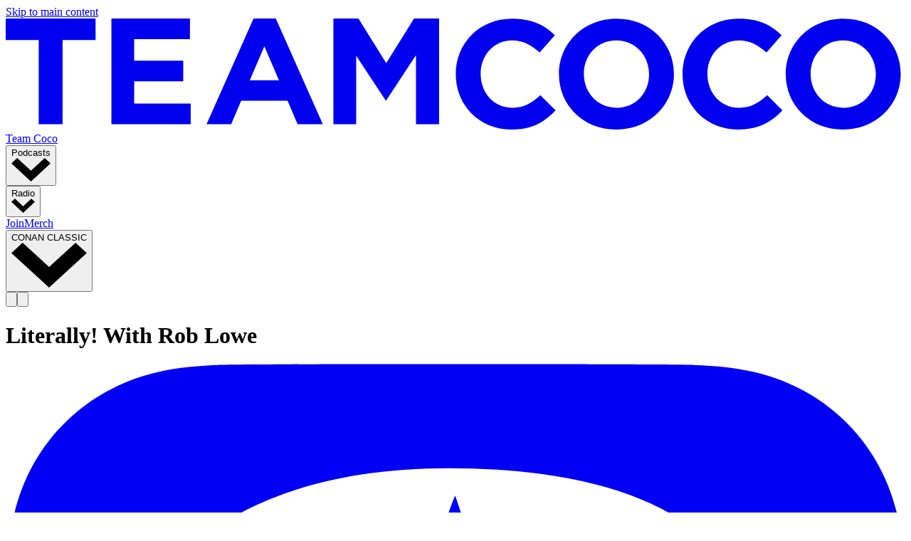

--- FILE ---
content_type: text/html; charset=utf-8
request_url: https://teamcoco.com/podcasts/literally-with-rob-lowe
body_size: 14815
content:
<!DOCTYPE html><html lang="en"><head><meta charSet="utf-8"/><meta name="viewport" content="width=device-width, initial-scale=1, maximum-scale=1, user-scalable=no"/><title>Literally! With Rob Lowe | Team Coco</title><meta name="description" content="This is literally a podcast where people I love, admire, and know well will be in a safe space to really let their hair down (assuming they have any). I will cover the thoughtful to the extremely random. So join me and my guests from the world of movies, TV, sports, music, and culture for fun, wide-ranging, free-wheeling conversations. 
"/><meta property="og:locale" content="en_US"/><meta property="og:title" content="Literally! With Rob Lowe"/><meta property="og:type" content="website"/><meta property="og:url" content="https://teamcoco.com/podcasts/literally-with-rob-lowe"/><meta property="og:image" content="https://d3uqdomqytryhw.cloudfront.net/r/image/[base64]/resize=1200x/image.jpg"/><meta property="og:image:width" content="1200"/><meta property="og:image:height" content="1200"/><meta name="twitter:card" content="summary_large_image"/><meta name="twitter:site" content="@teamcoco"/><link rel="canonical" href="https://teamcoco.com/podcasts/literally-with-rob-lowe"/><script type="application/ld+json">{"@context":"https://schema.org","@graph":[{"@type":"Organization","@id":"https://teamcoco.com/#organization","name":"Team Coco","url":"https://teamcoco.com/","sameAs":["https://www.facebook.com/teamcoco/","https://www.instagram.com/teamcoco/","https://twitter.com/teamcoco","https://youtube.com/teamcoco"],"logo":{"@type":"ImageObject","@id":"https://teamcoco.com/#logo","inLanguage":"en-US","url":"https://teamcoco.com/team-coco-logo.png","width":1000,"height":1000,"caption":"Team Coco"},"image":{"@id":"https://teamcoco.com/#logo"}},{"@type":"WebSite","@id":"https://teamcoco.com/#website","url":"https://teamcoco.com/","name":"Team Coco","description":"","publisher":{"@id":"https://teamcoco.com/#organization"},"potentialAction":[{"@type":"SearchAction","target":"https://teamcoco.com/search?term={search_term_string}","query-input":"required name=search_term_string"}],"inLanguage":"en-US"},{"@context":"https://schema.org","@type":"BreadcrumbList","itemListElement":[{"@type":"ListItem","position":1,"name":"Team Coco","item":"https://teamcoco.com/"},{"@type":"ListItem","position":2,"name":"Podcasts","item":"https://teamcoco.com/podcasts"},{"@type":"ListItem","position":3,"name":"Literally! With Rob Lowe"}]},{"@type":"CollectionPage","@id":"https://teamcoco.com/podcasts/literally-with-rob-lowe/#webpage","url":"https://teamcoco.com/podcasts/literally-with-rob-lowe","name":"Literally! With Rob Lowe | Team Coco","isPartOf":{"@id":"https://teamcoco.com/#website"},"inLanguage":"en-US"},{"@context":"http://schema.org/","@type":"Person","name":"Rob Lowe","jobTitle":"Host","url":"https://teamcoco.com/podcasts/literally-with-rob-lowe#rob-lowe","image":"https://d3uqdomqytryhw.cloudfront.net/r/image/[base64]/resize=800x/image.jpg"}]}</script><link rel="alternate" type="application/rss+xml" title="Literally! With Rob Lowe Feed" href="https://feeds.simplecast.com/_SOsoLHg"/><link rel="image_src" href="https://d3uqdomqytryhw.cloudfront.net/r/image/[base64]/resize=1200x/image.jpg"/><link rel="videothumbnail" href="https://d3uqdomqytryhw.cloudfront.net/r/image/[base64]/resize=1200x/image.jpg"/><meta name="next-head-count" content="18"/><meta name="robots" content="index, follow"/><meta name="googlebot" content="index, follow, max-snippet:-1, max-image-preview:large, max-video-preview:-1"/><meta name="bingbot" content="index, follow, max-snippet:-1, max-image-preview:large, max-video-preview:-1"/><script async="" src="https://www.googletagmanager.com/gtag/js?id=G-BERG79E6TT"></script><script id="gtag-init" async="">window.dataLayer = window.dataLayer || [];function gtag(){dataLayer.push(arguments);}window.gtag('js', new Date());window.gtag('config', 'G-BERG79E6TT', {page_path:window.location.pathname});</script><link rel="preconnect" href="https://d3uqdomqytryhw.cloudfront.net"/><link rel="preconnect" href="https://fonts.googleapis.com"/><link rel="preconnect" href="https://fonts.gstatic.com"/><link rel="apple-touch-icon" href="/apple-touch-icon-iphone-60x60.png"/><link rel="apple-touch-icon" sizes="60x60" href="/apple-touch-icon-ipad-76x76.png"/><link rel="apple-touch-icon" sizes="114x114" href="/apple-touch-icon-iphone-retina-120x120.png"/><link rel="apple-touch-icon" sizes="144x144" href="/apple-touch-icon-ipad-retina-152x152.png"/><link rel="shortcut icon" type="image/x-icon" href="https://teamcoco.com/favicon.ico"/><link rel="publisher" href="https://plus.google.com/105163107119743094340"/><link rel="me" href="https://twitter.com/teamcoco"/><meta name="theme-color" content="#000000"/><meta property="fb:pages" content="108905269168364"/><link rel="preconnect" href="https://fonts.gstatic.com" crossorigin /><link rel="preload" href="/_next/static/css/8eec9f575e41bfb8.css" as="style"/><link rel="stylesheet" href="/_next/static/css/8eec9f575e41bfb8.css" data-n-g=""/><noscript data-n-css=""></noscript><script defer="" nomodule="" src="/_next/static/chunks/polyfills-c67a75d1b6f99dc8.js"></script><script src="/_next/static/chunks/webpack-03584ed86e398b15.js" defer=""></script><script src="/_next/static/chunks/framework-0c7baedefba6b077.js" defer=""></script><script src="/_next/static/chunks/main-b26952bead7e5278.js" defer=""></script><script src="/_next/static/chunks/pages/_app-34ec71829393edc9.js" defer=""></script><script src="/_next/static/chunks/725-eb71482e9cdeda60.js" defer=""></script><script src="/_next/static/chunks/771-ca6616ec905107ec.js" defer=""></script><script src="/_next/static/chunks/742-9c7f81c653561230.js" defer=""></script><script src="/_next/static/chunks/129-e98245a03cc77fd0.js" defer=""></script><script src="/_next/static/chunks/476-5cc69bfc03f5c61e.js" defer=""></script><script src="/_next/static/chunks/604-886b7e5b3f135539.js" defer=""></script><script src="/_next/static/chunks/750-6ff8234fe64f8051.js" defer=""></script><script src="/_next/static/chunks/pages/%5B...slug%5D-5d9f0eb864ba3d61.js" defer=""></script><script src="/_next/static/4ETcD-d7mfm-Z5wGEk1Hu/_buildManifest.js" defer=""></script><script src="/_next/static/4ETcD-d7mfm-Z5wGEk1Hu/_ssgManifest.js" defer=""></script><style data-href="https://fonts.googleapis.com/css2?family=Barlow:wght@400;600;700&family=Montserrat:wght@400;600;700&display=swap">@font-face{font-family:'Barlow';font-style:normal;font-weight:400;font-display:swap;src:url(https://fonts.gstatic.com/s/barlow/v12/7cHpv4kjgoGqM7EPCA.woff) format('woff')}@font-face{font-family:'Barlow';font-style:normal;font-weight:600;font-display:swap;src:url(https://fonts.gstatic.com/s/barlow/v12/7cHqv4kjgoGqM7E30-8c4w.woff) format('woff')}@font-face{font-family:'Barlow';font-style:normal;font-weight:700;font-display:swap;src:url(https://fonts.gstatic.com/s/barlow/v12/7cHqv4kjgoGqM7E3t-4c4w.woff) format('woff')}@font-face{font-family:'Montserrat';font-style:normal;font-weight:400;font-display:swap;src:url(https://fonts.gstatic.com/s/montserrat/v29/JTUHjIg1_i6t8kCHKm4532VJOt5-QNFgpCtr6Ew9.woff) format('woff')}@font-face{font-family:'Montserrat';font-style:normal;font-weight:600;font-display:swap;src:url(https://fonts.gstatic.com/s/montserrat/v29/JTUHjIg1_i6t8kCHKm4532VJOt5-QNFgpCu170w9.woff) format('woff')}@font-face{font-family:'Montserrat';font-style:normal;font-weight:700;font-display:swap;src:url(https://fonts.gstatic.com/s/montserrat/v29/JTUHjIg1_i6t8kCHKm4532VJOt5-QNFgpCuM70w9.woff) format('woff')}@font-face{font-family:'Barlow';font-style:normal;font-weight:400;font-display:swap;src:url(https://fonts.gstatic.com/s/barlow/v12/7cHpv4kjgoGqM7E_A8s5ynghnQci.woff2) format('woff2');unicode-range:U+0102-0103,U+0110-0111,U+0128-0129,U+0168-0169,U+01A0-01A1,U+01AF-01B0,U+0300-0301,U+0303-0304,U+0308-0309,U+0323,U+0329,U+1EA0-1EF9,U+20AB}@font-face{font-family:'Barlow';font-style:normal;font-weight:400;font-display:swap;src:url(https://fonts.gstatic.com/s/barlow/v12/7cHpv4kjgoGqM7E_Ass5ynghnQci.woff2) format('woff2');unicode-range:U+0100-02BA,U+02BD-02C5,U+02C7-02CC,U+02CE-02D7,U+02DD-02FF,U+0304,U+0308,U+0329,U+1D00-1DBF,U+1E00-1E9F,U+1EF2-1EFF,U+2020,U+20A0-20AB,U+20AD-20C0,U+2113,U+2C60-2C7F,U+A720-A7FF}@font-face{font-family:'Barlow';font-style:normal;font-weight:400;font-display:swap;src:url(https://fonts.gstatic.com/s/barlow/v12/7cHpv4kjgoGqM7E_DMs5ynghnQ.woff2) format('woff2');unicode-range:U+0000-00FF,U+0131,U+0152-0153,U+02BB-02BC,U+02C6,U+02DA,U+02DC,U+0304,U+0308,U+0329,U+2000-206F,U+20AC,U+2122,U+2191,U+2193,U+2212,U+2215,U+FEFF,U+FFFD}@font-face{font-family:'Barlow';font-style:normal;font-weight:600;font-display:swap;src:url(https://fonts.gstatic.com/s/barlow/v12/7cHqv4kjgoGqM7E30-8s6Fostz0rdom9.woff2) format('woff2');unicode-range:U+0102-0103,U+0110-0111,U+0128-0129,U+0168-0169,U+01A0-01A1,U+01AF-01B0,U+0300-0301,U+0303-0304,U+0308-0309,U+0323,U+0329,U+1EA0-1EF9,U+20AB}@font-face{font-family:'Barlow';font-style:normal;font-weight:600;font-display:swap;src:url(https://fonts.gstatic.com/s/barlow/v12/7cHqv4kjgoGqM7E30-8s6Vostz0rdom9.woff2) format('woff2');unicode-range:U+0100-02BA,U+02BD-02C5,U+02C7-02CC,U+02CE-02D7,U+02DD-02FF,U+0304,U+0308,U+0329,U+1D00-1DBF,U+1E00-1E9F,U+1EF2-1EFF,U+2020,U+20A0-20AB,U+20AD-20C0,U+2113,U+2C60-2C7F,U+A720-A7FF}@font-face{font-family:'Barlow';font-style:normal;font-weight:600;font-display:swap;src:url(https://fonts.gstatic.com/s/barlow/v12/7cHqv4kjgoGqM7E30-8s51ostz0rdg.woff2) format('woff2');unicode-range:U+0000-00FF,U+0131,U+0152-0153,U+02BB-02BC,U+02C6,U+02DA,U+02DC,U+0304,U+0308,U+0329,U+2000-206F,U+20AC,U+2122,U+2191,U+2193,U+2212,U+2215,U+FEFF,U+FFFD}@font-face{font-family:'Barlow';font-style:normal;font-weight:700;font-display:swap;src:url(https://fonts.gstatic.com/s/barlow/v12/7cHqv4kjgoGqM7E3t-4s6Fostz0rdom9.woff2) format('woff2');unicode-range:U+0102-0103,U+0110-0111,U+0128-0129,U+0168-0169,U+01A0-01A1,U+01AF-01B0,U+0300-0301,U+0303-0304,U+0308-0309,U+0323,U+0329,U+1EA0-1EF9,U+20AB}@font-face{font-family:'Barlow';font-style:normal;font-weight:700;font-display:swap;src:url(https://fonts.gstatic.com/s/barlow/v12/7cHqv4kjgoGqM7E3t-4s6Vostz0rdom9.woff2) format('woff2');unicode-range:U+0100-02BA,U+02BD-02C5,U+02C7-02CC,U+02CE-02D7,U+02DD-02FF,U+0304,U+0308,U+0329,U+1D00-1DBF,U+1E00-1E9F,U+1EF2-1EFF,U+2020,U+20A0-20AB,U+20AD-20C0,U+2113,U+2C60-2C7F,U+A720-A7FF}@font-face{font-family:'Barlow';font-style:normal;font-weight:700;font-display:swap;src:url(https://fonts.gstatic.com/s/barlow/v12/7cHqv4kjgoGqM7E3t-4s51ostz0rdg.woff2) format('woff2');unicode-range:U+0000-00FF,U+0131,U+0152-0153,U+02BB-02BC,U+02C6,U+02DA,U+02DC,U+0304,U+0308,U+0329,U+2000-206F,U+20AC,U+2122,U+2191,U+2193,U+2212,U+2215,U+FEFF,U+FFFD}@font-face{font-family:'Montserrat';font-style:normal;font-weight:400;font-display:swap;src:url(https://fonts.gstatic.com/s/montserrat/v29/JTUSjIg1_i6t8kCHKm459WRhyyTh89ZNpQ.woff2) format('woff2');unicode-range:U+0460-052F,U+1C80-1C8A,U+20B4,U+2DE0-2DFF,U+A640-A69F,U+FE2E-FE2F}@font-face{font-family:'Montserrat';font-style:normal;font-weight:400;font-display:swap;src:url(https://fonts.gstatic.com/s/montserrat/v29/JTUSjIg1_i6t8kCHKm459W1hyyTh89ZNpQ.woff2) format('woff2');unicode-range:U+0301,U+0400-045F,U+0490-0491,U+04B0-04B1,U+2116}@font-face{font-family:'Montserrat';font-style:normal;font-weight:400;font-display:swap;src:url(https://fonts.gstatic.com/s/montserrat/v29/JTUSjIg1_i6t8kCHKm459WZhyyTh89ZNpQ.woff2) format('woff2');unicode-range:U+0102-0103,U+0110-0111,U+0128-0129,U+0168-0169,U+01A0-01A1,U+01AF-01B0,U+0300-0301,U+0303-0304,U+0308-0309,U+0323,U+0329,U+1EA0-1EF9,U+20AB}@font-face{font-family:'Montserrat';font-style:normal;font-weight:400;font-display:swap;src:url(https://fonts.gstatic.com/s/montserrat/v29/JTUSjIg1_i6t8kCHKm459WdhyyTh89ZNpQ.woff2) format('woff2');unicode-range:U+0100-02BA,U+02BD-02C5,U+02C7-02CC,U+02CE-02D7,U+02DD-02FF,U+0304,U+0308,U+0329,U+1D00-1DBF,U+1E00-1E9F,U+1EF2-1EFF,U+2020,U+20A0-20AB,U+20AD-20C0,U+2113,U+2C60-2C7F,U+A720-A7FF}@font-face{font-family:'Montserrat';font-style:normal;font-weight:400;font-display:swap;src:url(https://fonts.gstatic.com/s/montserrat/v29/JTUSjIg1_i6t8kCHKm459WlhyyTh89Y.woff2) format('woff2');unicode-range:U+0000-00FF,U+0131,U+0152-0153,U+02BB-02BC,U+02C6,U+02DA,U+02DC,U+0304,U+0308,U+0329,U+2000-206F,U+20AC,U+2122,U+2191,U+2193,U+2212,U+2215,U+FEFF,U+FFFD}@font-face{font-family:'Montserrat';font-style:normal;font-weight:600;font-display:swap;src:url(https://fonts.gstatic.com/s/montserrat/v29/JTUSjIg1_i6t8kCHKm459WRhyyTh89ZNpQ.woff2) format('woff2');unicode-range:U+0460-052F,U+1C80-1C8A,U+20B4,U+2DE0-2DFF,U+A640-A69F,U+FE2E-FE2F}@font-face{font-family:'Montserrat';font-style:normal;font-weight:600;font-display:swap;src:url(https://fonts.gstatic.com/s/montserrat/v29/JTUSjIg1_i6t8kCHKm459W1hyyTh89ZNpQ.woff2) format('woff2');unicode-range:U+0301,U+0400-045F,U+0490-0491,U+04B0-04B1,U+2116}@font-face{font-family:'Montserrat';font-style:normal;font-weight:600;font-display:swap;src:url(https://fonts.gstatic.com/s/montserrat/v29/JTUSjIg1_i6t8kCHKm459WZhyyTh89ZNpQ.woff2) format('woff2');unicode-range:U+0102-0103,U+0110-0111,U+0128-0129,U+0168-0169,U+01A0-01A1,U+01AF-01B0,U+0300-0301,U+0303-0304,U+0308-0309,U+0323,U+0329,U+1EA0-1EF9,U+20AB}@font-face{font-family:'Montserrat';font-style:normal;font-weight:600;font-display:swap;src:url(https://fonts.gstatic.com/s/montserrat/v29/JTUSjIg1_i6t8kCHKm459WdhyyTh89ZNpQ.woff2) format('woff2');unicode-range:U+0100-02BA,U+02BD-02C5,U+02C7-02CC,U+02CE-02D7,U+02DD-02FF,U+0304,U+0308,U+0329,U+1D00-1DBF,U+1E00-1E9F,U+1EF2-1EFF,U+2020,U+20A0-20AB,U+20AD-20C0,U+2113,U+2C60-2C7F,U+A720-A7FF}@font-face{font-family:'Montserrat';font-style:normal;font-weight:600;font-display:swap;src:url(https://fonts.gstatic.com/s/montserrat/v29/JTUSjIg1_i6t8kCHKm459WlhyyTh89Y.woff2) format('woff2');unicode-range:U+0000-00FF,U+0131,U+0152-0153,U+02BB-02BC,U+02C6,U+02DA,U+02DC,U+0304,U+0308,U+0329,U+2000-206F,U+20AC,U+2122,U+2191,U+2193,U+2212,U+2215,U+FEFF,U+FFFD}@font-face{font-family:'Montserrat';font-style:normal;font-weight:700;font-display:swap;src:url(https://fonts.gstatic.com/s/montserrat/v29/JTUSjIg1_i6t8kCHKm459WRhyyTh89ZNpQ.woff2) format('woff2');unicode-range:U+0460-052F,U+1C80-1C8A,U+20B4,U+2DE0-2DFF,U+A640-A69F,U+FE2E-FE2F}@font-face{font-family:'Montserrat';font-style:normal;font-weight:700;font-display:swap;src:url(https://fonts.gstatic.com/s/montserrat/v29/JTUSjIg1_i6t8kCHKm459W1hyyTh89ZNpQ.woff2) format('woff2');unicode-range:U+0301,U+0400-045F,U+0490-0491,U+04B0-04B1,U+2116}@font-face{font-family:'Montserrat';font-style:normal;font-weight:700;font-display:swap;src:url(https://fonts.gstatic.com/s/montserrat/v29/JTUSjIg1_i6t8kCHKm459WZhyyTh89ZNpQ.woff2) format('woff2');unicode-range:U+0102-0103,U+0110-0111,U+0128-0129,U+0168-0169,U+01A0-01A1,U+01AF-01B0,U+0300-0301,U+0303-0304,U+0308-0309,U+0323,U+0329,U+1EA0-1EF9,U+20AB}@font-face{font-family:'Montserrat';font-style:normal;font-weight:700;font-display:swap;src:url(https://fonts.gstatic.com/s/montserrat/v29/JTUSjIg1_i6t8kCHKm459WdhyyTh89ZNpQ.woff2) format('woff2');unicode-range:U+0100-02BA,U+02BD-02C5,U+02C7-02CC,U+02CE-02D7,U+02DD-02FF,U+0304,U+0308,U+0329,U+1D00-1DBF,U+1E00-1E9F,U+1EF2-1EFF,U+2020,U+20A0-20AB,U+20AD-20C0,U+2113,U+2C60-2C7F,U+A720-A7FF}@font-face{font-family:'Montserrat';font-style:normal;font-weight:700;font-display:swap;src:url(https://fonts.gstatic.com/s/montserrat/v29/JTUSjIg1_i6t8kCHKm459WlhyyTh89Y.woff2) format('woff2');unicode-range:U+0000-00FF,U+0131,U+0152-0153,U+02BB-02BC,U+02C6,U+02DA,U+02DC,U+0304,U+0308,U+0329,U+2000-206F,U+20AC,U+2122,U+2191,U+2193,U+2212,U+2215,U+FEFF,U+FFFD}</style></head><body itemType="http://schema.org/WebPage"><a class="sr-only" href="#main">Skip to main content</a><div id="__next"><div class="flex flex-col w-screen min-h-screen"><header class="w-screen h-14 fixed flex items-center top-0 left-0 z-50 group" role="banner"><span class="block absolute top-0 left-0 w-full h-full bg-black"></span><div class="w-full z-50 flex justify-between items-center relative lg:container xl:mx-auto px-4" data-container="yes"><div class="md:hidden w-8"></div><a class="block h-4 text-white hover:text-primary transition-transform transform hover:scale-105" href="/"><svg xmlns="http://www.w3.org/2000/svg" xmlns:xlink="http://www.w3.org/1999/xlink" preserveAspectRatio="xMidYMid meet" stroke="currentColor" fill="currentColor" stroke-width="0" viewBox="0 0 154 19" class="h-full"><defs><path id="a" d="M17.23 19H.144V.023H17.23z"></path><path id="c" d="M19.687 19H.008V.023h19.679V19z"></path><path id="e" d="M17.368 19H.282V.023h17.086V19z"></path><path id="g" d="M19.824.023V19H.146V.023h19.678z"></path></defs><g fill="none" fill-rule="evenodd"><path fill="currentColor" d="M0 0v3.671h5.649v14.424h4.084V3.671h5.648V0zM18.095 0v18.095h13.572v-3.541H21.99v-3.8h8.402V7.212h-8.402v-3.67h9.548V0zM42.429 0L34.38 18.095h4.212l1.717-4.03h7.94l1.717 4.03h4.319L46.238 0h-3.81zm1.85 4.748l2.495 5.827h-4.989l2.495-5.827zM69.9 0l-4.757 7.652L60.386 0h-4.29v18.095h3.902V6.36l5.041 7.652h.104l5.092-7.73v11.814h3.955V0z"></path><g transform="translate(76.905)"><path d="M.144 9.564v-.052c0-5.216 3.968-9.49 9.654-9.49 3.491 0 5.58 1.154 7.3 2.832l-2.592 2.962c-1.428-1.285-2.883-2.07-4.734-2.07-3.121 0-5.37 2.568-5.37 5.713v.053c0 3.145 2.196 5.766 5.37 5.766 2.116 0 3.412-.839 4.866-2.15l2.592 2.596C15.326 17.742 13.21 19 9.64 19 4.19 19 .143 14.832.143 9.564" fill="currentColor"></path></g><g transform="translate(94.708)"><path d="M15.428 9.564v-.052c0-3.146-2.327-5.767-5.607-5.767-3.28 0-5.555 2.569-5.555 5.714v.053c0 3.145 2.328 5.766 5.608 5.766s5.554-2.569 5.554-5.714m-15.42 0v-.052c0-5.216 4.153-9.49 9.866-9.49s9.813 4.22 9.813 9.437v.053c0 5.216-4.153 9.488-9.866 9.488S.008 14.78.008 9.564" fill="currentColor"></path></g><g transform="translate(115.592)"><path d="M.282 9.564v-.052c0-5.216 3.967-9.49 9.654-9.49 3.491 0 5.58 1.154 7.3 2.832l-2.592 2.962c-1.428-1.285-2.883-2.07-4.734-2.07-3.121 0-5.37 2.568-5.37 5.713v.053c0 3.145 2.196 5.766 5.37 5.766 2.115 0 3.412-.839 4.866-2.15l2.592 2.596C15.464 17.742 13.348 19 9.778 19 4.327 19 .281 14.832.281 9.564" fill="currentColor"></path></g><g transform="translate(133.395)"><path d="M15.566 9.564v-.052c0-3.146-2.328-5.767-5.608-5.767-3.279 0-5.554 2.569-5.554 5.714v.053c0 3.145 2.328 5.766 5.608 5.766s5.554-2.569 5.554-5.714m-15.42 0v-.052c0-5.216 4.153-9.49 9.866-9.49s9.812 4.22 9.812 9.437v.053c0 5.216-4.152 9.488-9.866 9.488C4.246 19 .146 14.78.146 9.564" fill="currentColor"></path></g></g></svg><span class="sr-only">Team Coco</span></a><nav class="hidden items-center ml-5 flex-grow md:flex" role="Global"><div class="relative" data-headlessui-state=""><button class="block text-white text-sm uppercase font-semibold tracking-wide px-3 py-2 focus:outline-none hover:text-primary" type="button" aria-expanded="false" data-headlessui-state=""><span class="flex justify-center items-center leading-none hover:text-primary"><span class="block">Podcasts</span><span class="block ml-2 w-3"><svg xmlns="http://www.w3.org/2000/svg" xmlns:xlink="http://www.w3.org/1999/xlink" preserveAspectRatio="xMidYMid meet" stroke="currentColor" fill="currentColor" stroke-width="0" viewBox="0 0 15 9"><path d="M7.5 9L0 2.07 2.23 0 7.5 4.87 12.77 0 15 2.07l-2.34 2.16z"></path></svg></span></span></button></div><div hidden="" style="position:fixed;top:1px;left:1px;width:1px;height:0;padding:0;margin:-1px;overflow:hidden;clip:rect(0, 0, 0, 0);white-space:nowrap;border-width:0;display:none"></div><div class="relative" data-headlessui-state=""><button class="block text-white text-sm uppercase font-semibold tracking-wide px-3 py-2 focus:outline-none hover:text-primary" type="button" aria-expanded="false" data-headlessui-state=""><span class="flex justify-center items-center leading-none hover:text-primary"><span class="block">Radio</span><span class="block ml-2 w-3"><svg xmlns="http://www.w3.org/2000/svg" xmlns:xlink="http://www.w3.org/1999/xlink" preserveAspectRatio="xMidYMid meet" stroke="currentColor" fill="currentColor" stroke-width="0" viewBox="0 0 15 9"><path d="M7.5 9L0 2.07 2.23 0 7.5 4.87 12.77 0 15 2.07l-2.34 2.16z"></path></svg></span></span></button></div><div hidden="" style="position:fixed;top:1px;left:1px;width:1px;height:0;padding:0;margin:-1px;overflow:hidden;clip:rect(0, 0, 0, 0);white-space:nowrap;border-width:0;display:none"></div><a class="block text-white text-sm uppercase font-semibold tracking-wide px-3 py-2 focus:outline-none hover:text-primary" target="" href="/join">Join</a><a class="block text-white text-sm uppercase font-semibold tracking-wide px-3 py-2 focus:outline-none hover:text-primary" target="_blank" href="https://www.podswag.com/teamcoco/">Merch</a><div class="relative" data-headlessui-state=""><button class="block text-white text-sm uppercase font-semibold tracking-wide px-3 py-2 focus:outline-none hover:text-primary" type="button" aria-expanded="false" data-headlessui-state=""><span class="flex justify-center items-center leading-none hover:text-primary"><span class="block">CONAN CLASSIC</span><span class="block ml-2 w-3"><svg xmlns="http://www.w3.org/2000/svg" xmlns:xlink="http://www.w3.org/1999/xlink" preserveAspectRatio="xMidYMid meet" stroke="currentColor" fill="currentColor" stroke-width="0" viewBox="0 0 15 9"><path d="M7.5 9L0 2.07 2.23 0 7.5 4.87 12.77 0 15 2.07l-2.34 2.16z"></path></svg></span></span></button></div><div hidden="" style="position:fixed;top:1px;left:1px;width:1px;height:0;padding:0;margin:-1px;overflow:hidden;clip:rect(0, 0, 0, 0);white-space:nowrap;border-width:0;display:none"></div></nav><div class="text-white mr-4 flex"><button class="hidden md:block w-4 hover:text-primary active:text-white" aria-label="Toggle Search"><svg xmlns="http://www.w3.org/2000/svg" xmlns:xlink="http://www.w3.org/1999/xlink" preserveAspectRatio="xMidYMid meet" stroke="currentColor" fill="currentColor" stroke-width="0" viewBox="0 0 18 18"><path d="M14.26 12.68a7.79 7.79 0 001.59-4.76A7.87 7.87 0 008 0h-.07A7.88 7.88 0 000 7.83v.1a7.88 7.88 0 007.83 7.92h.1a7.78 7.78 0 004.75-1.58L16.42 18 18 16.42zm-.68-4.75A5.61 5.61 0 018 13.59h-.08A5.61 5.61 0 012.26 8v-.07a5.61 5.61 0 015.55-5.66.2.2 0 01.11 0 5.59 5.59 0 015.66 5.54z"></path></svg></button><button class="md:hidden w-4 hover:text-primary active:text-white" aria-label="Toggle Menu"><svg xmlns="http://www.w3.org/2000/svg" xmlns:xlink="http://www.w3.org/1999/xlink" preserveAspectRatio="xMidYMid meet" stroke="currentColor" fill="currentColor" stroke-width="0" viewBox="0 0 20 16"><path d="M0 13.71h20V16H0zm0-4.57h20V6.86H0zM0 0v2.29h20V0z"></path></svg></button></div></div></header><main class="flex-grow bg-white" id="main"><div class="h-14"></div><div data-block="meta-tags"></div><div data-block="spacer"><div class="flex items-center justify-center h-4 md:h-12"></div></div><div data-block="show-podcast-header"><div class="lg:container xl:mx-auto px-4" data-container="yes"><div class="flex flex-col md:grid md:gap-8" style="grid-template-columns:200px auto"><div class=""><div class="relative flex-grow"><a href="/podcasts/literally-with-rob-lowe"><div class="thumb"></div></a></div></div><div class="text-center md:text-left mt-3 md:mt-0"><div class="lg:flex lg:justify-between lg:items-start"><div><h1 class="text-4xl md:text-5xl font-bold font-header">Literally! With Rob Lowe</h1><div class="flex items-center justify-center md:justify-start mt-6 space-x-2 lg:space-x-4 "><a href="https://sxm.app.link/LiterallyWithRobLowe" target="_blank" rel="noopener noreferrer" class="flex items-center font-bold uppercase hover:text-primary"><svg xmlns="http://www.w3.org/2000/svg" xmlns:xlink="http://www.w3.org/1999/xlink" preserveAspectRatio="xMidYMid meet" stroke="currentColor" fill="currentColor" stroke-width="0" class="mr-1 w-8 h-8 lg:w-4 lg:h-4 fill-current" viewBox="0 0 824 824"><g id="Page-1" stroke="none" stroke-width="1" fill="none" fill-rule="evenodd"><g id="SiriusXM_ICON_APP_IOS_RGB_AW" transform="translate(-100.902800, -928.733272)" fill="#0000F5" fill-rule="nonzero"><g id="Group" transform="translate(982.265403, 970.866636) scale(-1, 1) rotate(-180.000000) translate(-982.265403, -970.866636) translate(0.000000, -0.000000)"><path d="M295.6028,1011.9 C274.0028,1011 261.2028,1009.7 245.3028,1006.5 C176.1028,992.6 123.7028,941.8 108.5028,873.8 C101.2028,841.4 100.9028,828.6 101.0028,597 C101.2028,407 101.6028,374.4 103.9028,354.3 C110.8028,294.8 137.9028,249.3 184.3028,219.1 C206.3028,204.8 232.9028,195.8 266.4028,191.3 C278.4028,189.7 297.0028,189.5 502.9028,189.2 C735.6028,188.9 745.3028,189 770.8028,193.1 C811.4028,199.5 843.4028,215.2 870.3028,241.7 C904.1028,275.1 919.8028,313.4 923.9028,372 C925.2028,391.7 925.2028,809.3 923.9028,829.5 C922.5028,849 920.6028,862.6 916.8028,877.8 C900.6028,943.8 848.8028,993 781.4028,1006.5 C765.2028,1009.7 753.8028,1010.9 730.8028,1011.9 C706.8028,1013 320.2028,1013 295.6028,1011.9 Z M550.9028,916 C690.5028,907.2 772.3028,856.6 795.4028,764.6 C798.8028,751.1 802.5028,726.1 801.5028,723.5 C801.0028,722.2 786.8028,722 685.3028,722.2 L569.7028,722.5 L541.4028,806.5 C525.9028,852.7 513.0028,891.2 512.7028,892 C512.5028,892.8 508.7028,882.9 504.4028,870 C500.1028,857.1 487.2028,818.5 475.6028,784.3 L454.7028,722 L362.6028,721.8 L270.5028,721.5 L321.7028,685.8 L372.9028,650.1 L377.4028,652 C395.5028,659.7 428.4028,666.9 464.4028,670.9 C544.7028,679.9 623.9028,673.1 696.0028,650.9 C748.7028,634.8 789.8028,602.9 810.0028,562.7 C831.5028,520.1 830.6028,459.8 807.8028,412 C793.3028,381.6 767.2028,353.6 734.9028,333.7 C716.4028,322.4 686.8028,309.8 661.9028,302.7 C614.6028,289.2 568.3028,283.6 504.4028,283.6 C467.0028,283.6 448.2028,284.8 421.9028,288.6 C309.9028,304.7 238.4028,354.2 212.4028,433.4 C206.4028,451.8 201.9028,475.5 201.9028,489.1 L201.9028,495 L304.8028,495 L407.7028,495 L385.3028,427.8 C373.0028,390.9 363.0028,360.5 363.2028,360.4 C363.3028,360.2 396.9028,383.7 437.9028,412.5 C478.8028,441.3 512.6028,464.7 512.9028,464.5 C513.3028,464.3 546.8028,440.7 587.5028,412.1 C628.1028,383.5 661.4028,360.2 661.6028,360.4 C662.3028,361.1 623.7028,474.7 621.5028,478.5 C618.3028,484 612.6028,488.7 602.9028,493.8 C581.8028,505.2 562.4028,510.2 487.9028,524 C412.8028,537.9 378.4028,546.6 342.4028,560.7 C304.3028,575.7 274.2028,595.7 254.8028,618.8 C228.5028,650.3 216.8028,690.5 220.8028,735.5 C224.6028,777.9 238.8028,810.1 266.2028,838.6 C290.9028,864.3 322.3028,883 363.8028,896.7 C416.5028,914.1 479.0028,920.5 550.9028,916 Z" id="Shape"></path></g></g></g></svg><span class="sr-only lg:not-sr-only">SiriusXM</span></a><a href="https://podcasts.apple.com/us/podcast/literally-with-rob-lowe-podcast/id1510058141" target="_blank" rel="noopener noreferrer" class="flex items-center font-bold uppercase hover:text-primary"><svg xmlns="http://www.w3.org/2000/svg" xmlns:xlink="http://www.w3.org/1999/xlink" preserveAspectRatio="xMidYMid meet" stroke="currentColor" fill="currentColor" stroke-width="0" class="mr-1 w-8 h-8 lg:w-4 lg:h-4 fill-current" viewBox="0 0 511.86 511.86"><defs><linearGradient id="linear-gradient" x1="567.48" y1="-4.48" x2="563.14" y2="513.88" gradientTransform="matrix(1 0 0 -1 -309.35 513.86)" gradientUnits="userSpaceOnUse"><stop offset="0" stop-color="#822cbe"></stop><stop offset="1" stop-color="#d772fb"></stop></linearGradient></defs><rect width="511.86" height="511.86" rx="113.87" fill="url(#linear-gradient)"></rect><path fill="#fff" class="cls-2" d="M240.44 448.26c-15.27-5.46-18.54-12.88-24.81-56.38-7.28-50.55-8.87-81.84-4.65-91.75 5.59-13.14 20.78-20.6 42-20.68 21.07-.09 36.39 7.44 42 20.68 4.24 9.89 2.65 41.2-4.64 91.75-4.95 35.32-7.67 44.25-14.5 50.25-9.38 8.31-22.69 10.61-35.32 6.14Zm-65.22-51.87c-52.73-25.94-86.51-69.82-98.79-128.2-3.07-15.07-3.59-51-.69-64.84 7.68-37.11 22.36-66.13 46.75-91.79 35.15-37.06 80.37-56.65 130.7-56.65 49.82 0 94.86 19.23 129.16 55.18 26.1 27.13 40.77 55.84 48.28 93.67 2.56 12.59 2.56 46.92.17 61.08a181.4 181.4 0 0 1-69.1 113c-13 9.79-44.7 26.89-49.82 26.89-1.88 0-2.05-1.94-1.19-9.81 1.53-12.63 3.07-15.25 10.23-18.26 11.44-4.77 30.89-18.63 42.83-30.61a163 163 0 0 0 42.82-75.41c4.44-17.57 3.93-56.64-1-74.73C390 138.36 343.1 93.66 285.61 81.72c-16.73-3.42-47.1-3.42-64 0-58.18 11.94-106.29 58.86-121 117.89-3.92 16-3.92 55.11 0 71.15 9.73 39.07 35 74.9 68.08 96.23a147.45 147.45 0 0 0 17.58 10.07c7.16 3.07 8.7 5.63 10.06 18.25.85 7.68.68 9.9-1.19 9.9-1.2 0-9.9-3.75-19.11-8.19Zm.68-69.39c-17.75-14.16-33.44-39.28-39.93-63.91-3.92-14.88-3.92-43.17.17-58 10.75-40.06 40.27-71.12 81.22-85.71 14-4.94 45-6 62.27-2.25C339 130.33 381.15 189.79 373 248.77c-3.24 23.77-11.43 43.29-25.93 61.42-7.17 9.16-24.57 24.54-27.64 24.54-.51 0-1-5.8-1-12.87V309l8.88-10.58c33.44-40.06 31.05-96-5.46-132.74-14.16-14.29-30.54-22.69-51.7-26.56-13.65-2.53-16.55-2.53-30.88-.17-21.76 3.55-38.61 12-53.58 26.78-36.75 36.27-39.14 92.56-5.69 132.65l8.8 10.62v13c0 7.17-.57 13-1.27 13s-5.63-3.41-10.92-7.68Zm59.2-69.66c-15.18-7.07-23.37-20.39-23.54-37.76 0-15.61 8.7-29.23 23.71-37.2 9.56-5 26.45-5 36 0a46.34 46.34 0 0 1 22.18 26.85c9.9 33.65-25.76 63.13-58 48.07Z" transform="translate(-.14 -.14)"></path><circle fill="#fff" cx="255.74" cy="221.24" r="42.55"></circle><path fill="#fff" d="M260 280.42a83.61 83.61 0 0 1 14.25 2.9 51.55 51.55 0 0 1 14.26 7.13c3.76 2.73 6.49 5.56 8.19 9s2.56 7.54 3.07 14.25c.34 6.72.34 16-1.19 33.44s-4.61 42.79-7 59.08-4.09 23.55-6.31 28.84a25.82 25.82 0 0 1-18.94 16.55 41 41 0 0 1-9.89.85 42.41 42.41 0 0 1-9.9-.85c-3.92-.86-9-2.39-12.8-5.46-3.92-3.07-6.48-7.51-8.53-13.31s-3.58-12.8-5.63-26.79-4.78-34.8-6.48-50.67-2.39-26.79-2.53-34.13.17-11 1-14.5a28.93 28.93 0 0 1 4.09-9.38 31.14 31.14 0 0 1 6.83-7 27.87 27.87 0 0 1 8-4.3 60.8 60.8 0 0 1 10.86-3.07c4.43-.85 9.55-1.7 12.18-2.05a13.34 13.34 0 0 1 5.56 0Z" transform="translate(-.14 -.14)"></path></svg><span class="sr-only lg:not-sr-only">Apple Podcasts</span></a><a href="https://open.spotify.com/episode/1R2Y4HDEcyk2a7m9GC9VSL?si=GTwbdQ0aSmOmZYt_2RP5Iw" target="_blank" rel="noopener noreferrer" class="flex items-center font-bold uppercase hover:text-primary"><svg xmlns="http://www.w3.org/2000/svg" xmlns:xlink="http://www.w3.org/1999/xlink" preserveAspectRatio="xMidYMid meet" stroke="currentColor" fill="currentColor" stroke-width="0" class="mr-1 w-8 h-8 lg:w-4 lg:h-4 fill-current" viewBox="0 0 24 24"><path d="M12 0a12 12 0 1012 12A12 12 0 0012 0zm5.5 17.31a.75.75 0 01-1 .25c-2.81-1.73-6.36-2.11-10.54-1.16a.74.74 0 01-.96-.56.75.75 0 01.56-.9c4.57-1 8.49-.59 11.66 1.34a.75.75 0 01.28 1.03zM19 14a.94.94 0 01-1.29.31A15.73 15.73 0 005.73 13a.94.94 0 01-.55-1.79 17.54 17.54 0 0113.48 1.59A.94.94 0 0119 14zm.13-3.4C15.23 8.34 8.85 8.13 5.16 9.25a1.12 1.12 0 11-.65-2.15c4.23-1.28 11.28-1 15.73 1.61a1.12 1.12 0 11-1.14 1.93z" fill="#1ed760"></path></svg><span class="sr-only lg:not-sr-only">Spotify</span></a><a href="https://feeds.simplecast.com/_SOsoLHg" target="_blank" rel="noopener noreferrer" class="flex items-center mr-4 font-bold uppercase hover:text-primary"><svg xmlns="http://www.w3.org/2000/svg" xmlns:xlink="http://www.w3.org/1999/xlink" preserveAspectRatio="xMidYMid meet" stroke="currentColor" fill="currentColor" stroke-width="0" class="mr-1 w-8 h-8 md:w-4 md:h-4 fill-current" viewBox="0 0 24 24"><path d="M0 0h24v24H0z" fill="none"></path><circle cx="6.18" cy="17.82" r="2.18"></circle><path d="M4 4.44v2.83c7.03 0 12.73 5.7 12.73 12.73h2.83c0-8.59-6.97-15.56-15.56-15.56zm0 5.66v2.83c3.9 0 7.07 3.17 7.07 7.07h2.83c0-5.47-4.43-9.9-9.9-9.9z"></path></svg><span class="sr-only">RSS Feed</span></a></div></div></div><div class="mt-3"><div class="text-left html"><p>This is literally a podcast where people I love, admire, and know well will be in a safe space to really let their hair down (assuming they have any). I will cover the thoughtful to the extremely random. So join me and my guests from the world of movies, TV, sports, music, and culture for fun, wide-ranging, free-wheeling conversations. </p>
</div></div></div></div></div></div><div data-block="spacer"><div class="flex items-center justify-center h-16"></div></div><div data-block="grid"><div class="py-6 md:py-16" style="background-color:#F1F1F1"><div class="lg:container xl:mx-auto px-4" data-container="yes"><div class="font-header font-bold mb-6"><small class="text-lg font-semibold"></small><h2 class="text-2xl md:text-4xl font-bold tracking-wide uppercase">Recent Videos</h2></div><div class="grid  md:grid-cols-3 gap-6 grid-cols-1 md:grid-cols-3"><div><a class="thumb thumb-16x9 relative mb-3" href="/video/patrick-schwarzenegger-mr-zeitgeist-literally"><div class="thumb-16x9"></div></a><a class="block font-bold mb-1 hover:text-primary" href="/video/patrick-schwarzenegger-mr-zeitgeist-literally">Patrick Schwarzenegger: Mr. Zeitgeist | Literally!</a><a class="bold" href="/video/patrick-schwarzenegger-mr-zeitgeist-literally">Rob and Patrick are practically family! The “White Lotus” star joins Rob Lowe to discuss his father Arnold&#x27;s softening with age, his experiences at the Met Gala and the Cannes Film Festival, bonding with his family on White Lotus, and much more.</a></div><div><a class="thumb thumb-16x9 relative mb-3" href="/video/bobby-lee-get-my-stick-back"><div class="thumb-16x9"></div></a><a class="block font-bold mb-1 hover:text-primary" href="/video/bobby-lee-get-my-stick-back">Bobby Lee: Get My Stick Back</a><a class="bold" href="/video/bobby-lee-get-my-stick-back">Lee-Lee and RoLo are back together! Comedian Bobby Lee joins Rob Lowe for a rollicking conversation, covering everything from sobriety and spirituality to Family Feud and Bobby’s &quot;stickiness.&quot;</a></div></div><div class="flex justify-center mt-6"><a href="/podcasts/literally-with-rob-lowe/videos"><span class="btn btn-fill-primary btn-round">View All</span></a></div></div></div></div><div data-block="spacer"><div class="flex items-center justify-center h-16"></div></div><div data-block="lazy-show-episodes"></div><div data-block="spacer"><div class="flex items-center justify-center h-16"></div></div><div data-block="show-participants"><div class="w-full bg-primary"><div class="py-12 text-white space-y-6 lg:container xl:mx-auto px-4" data-container="yes"><article class="flex flex-col justify-center items-center md:items-start md:flex md:flex-row"><figure class="mr-4 flex-shrink-0 w-48 h-48"><div class="thumb-16x9"></div><figcaption class="sr-only">Rob Lowe</figcaption></figure><div class="flex-grow text-center md:text-left mt-4 md:mt-0"><header><small class="uppercase text-md font-semibold tracking-wide font-header mb-1">host</small><h2 class="text-2xl font-bold">Rob Lowe</h2></header><div class="relative"><div class="line-clamp-4 mt-3 border-t pt-3 text-left html" style="display:-webkit-box;-webkit-box-orient:vertical;overflow:hidden;-webkit-line-clamp:4;border-top:none;margin-top:0;padding-top:0"><span><p>Rob Lowe’s iconic career spans four decades in film, television, and theater. He is also an acclaimed author and has been nominated for two Emmys, six Golden Globes and four Screen Actors Guild Awards, in which he won two. He has starred in the ‘80s classics &quot;St. Elmo’s Fire,&quot; &quot;About Last Night,&quot; and &quot;The Outsiders,&quot; as well as television classics such as &quot;The West Wing&quot; and &quot;Parks and Recreation.&quot; Rob’s incredibly diverse career also includes scene-stealing work in &quot;Behind Candelabra,&quot; &quot;Austin Powers,&quot; and &quot;Tommy Boy.&quot; His two memoirs, &quot;Stories I Only Tell My Friends&quot; and &quot;Love Life,&quot; are both New York Times Best Sellers. He has taken his first memoir and made it into a touring show called &quot;Stories I Only Tell My Friends: Live!,&quot; which received rave reviews throughout the country and sold out in London. Rob also directed and starred in a remake of the four-time Academy Award-nominated film, &quot;The Bad Seed,&quot; and starred alongside Kristin Davis in &quot;Holiday in the Wild&quot; for Netflix. Rob recently starred in and produced FOX’s highly anticipated &quot;9-1-1&quot; Texas-set spinoff &quot;9-1-1: Lone Star&quot; alongside Liv Tyler. Created and executive produced by Ryan Murphy, Brad Falchuk, and Tim Minear, the series was the highest rated broadcast drama debut in five years and FOX’s most-watched drama debut in 11 years. Lowe has been married to jewelry designer, Sheryl Lowe, since 1991. They have two sons, Matthew and John Owen.</p>
</span></div></div></div></article></div></div></div><div data-block="hero-with-action"><div class="relative w-full" style="background-color:#FF7500"><span class="hidden md:block"><div class="thumb-16x9"></div></span><span class="block md:hidden"><div class="thumb-16x9"></div></span><div class="h-full w-full flex flex-col md:justify-center items-center absolute top-0 left-0"><div class="md:w-1/4 px-8 pt-8 md:p-0 text-center text-white py-4"><small class="font-bold uppercase font-header">Shop Team Coco</small><h2 class="font-bold uppercase font-header text-3xl">Merch</h2><p class="text-lg">Get the latest merchandise inspired by your favorite Team Coco podcasts, events, and shows!</p><a target="_blank" class="btn btn-fill-white btn-round mt-4 inline-block text-primary" href="https://www.podswag.com/teamcoco">Shop Now</a></div></div></div></div></main><footer class="w-screen bg-darkGray text-white"><div class="grid md:grid-cols-2 py-12 lg:container xl:mx-auto px-4" data-container="yes"><div class="order-2 md:order-1"><nav class="grid grid-cols-2 uppercase text-lg font-bold"><a target="" class="mb-2 hover:text-primary" href="/podcasts">Podcasts</a><a target="" class="mb-2 hover:text-primary" href="/contact">Contact</a><a target="_blank" class="mb-2 hover:text-primary" href="https://www.podswag.com/teamcoco">Merch</a><a target="" class="mb-2 hover:text-primary" href="/terms">Terms of Use</a><a target="" class="mb-2 hover:text-primary" href="/join">Join</a><a target="" class="mb-2 hover:text-primary" href="https://www.siriusxm.com/privacy-policy">Privacy Policy</a></nav><div class="mt-4 text-sm text-gray-400"><span>&copy; 2026 Team Coco Digital LLC. All Rights Reserved.</span></div></div><div class="mb-8 md:mb-0 order-1 md:order-2"><strong class="uppercase tracking-widest">Follow Us</strong><div class="flex items-center space-x-4 h-8 mt-2"><a href="https://www.youtube.com/teamcoco" class="w-8 hover:text-primary" target="_blank" rel="noopener noreferrer"><svg xmlns="http://www.w3.org/2000/svg" xmlns:xlink="http://www.w3.org/1999/xlink" preserveAspectRatio="xMidYMid meet" stroke="currentColor" fill="currentColor" stroke-width="0" viewBox="0 0 45 40"><path d="M42.94 9.69a5.36 5.36 0 00-3.77-3.79C35.84 5 22.5 5 22.5 5S9.16 5 5.83 5.9a5.36 5.36 0 00-3.77 3.79C1.17 13 1.17 20 1.17 20s0 7 .89 10.34a5.29 5.29 0 003.77 3.76c3.33.9 16.67.9 16.67.9s13.34 0 16.67-.9a5.29 5.29 0 003.77-3.73c.89-3.37.89-10.37.89-10.37s0-7-.89-10.31zm-24.8 16.68V13.69L29.29 20z"></path></svg><span class="sr-only">YouTube</span></a><a href="https://www.instagram.com/teamcoco" class="w-8 hover:text-primary" target="_blank" rel="noopener noreferrer"><svg xmlns="http://www.w3.org/2000/svg" xmlns:xlink="http://www.w3.org/1999/xlink" preserveAspectRatio="xMidYMid meet" stroke="currentColor" fill="currentColor" stroke-width="0" viewBox="0 0 40 40"><path d="M20 11a9 9 0 109 9 9 9 0 00-9-9zm0 14.82A5.84 5.84 0 1125.84 20 5.84 5.84 0 0120 25.84zm17.39-13.04c-.14-2.8-.78-5.29-2.83-7.33S30 2.76 27.22 2.62s-11.55-.17-14.44 0-5.28.77-7.34 2.82S2.75 10 2.61 12.77s-.16 11.56 0 14.45.78 5.29 2.83 7.33 4.53 2.69 7.34 2.83 11.55.17 14.44 0 5.29-.77 7.34-2.83 2.69-4.53 2.83-7.33.16-11.55 0-14.44zm-3.74 17.54a5.93 5.93 0 01-3.33 3.33c-2.3.91-7.77.7-10.32.7s-8 .2-10.32-.7a5.88 5.88 0 01-3.32-3.33C5.44 28 5.65 22.55 5.65 20s-.2-8 .71-10.32a5.88 5.88 0 013.32-3.33c2.31-.91 7.78-.7 10.32-.7s8-.2 10.32.7a5.87 5.87 0 013.33 3.33c.92 2.3.71 7.77.71 10.32s.21 8-.71 10.32zm-2.21-19.66a2.1 2.1 0 11-2.09-2.1 2.09 2.09 0 012.09 2.1z"></path></svg><span class="sr-only">Instagram</span></a><a href="https://www.twitter.com/teamcoco" class="w-8 hover:text-primary" target="_blank" rel="noopener noreferrer"><svg xmlns="http://www.w3.org/2000/svg" xmlns:xlink="http://www.w3.org/1999/xlink" preserveAspectRatio="xMidYMid meet" stroke="currentColor" fill="currentColor" stroke-width="0" viewBox="0 0 40 40"><path d="M35.89 11.85v1.07c0 10.84-8.24 23.32-23.32 23.32A23.12 23.12 0 010 32.56a16.11 16.11 0 002 .1 16.42 16.42 0 0010.18-3.5 8.2 8.2 0 01-7.67-5.68A11.31 11.31 0 006 23.6a8.58 8.58 0 002.16-.28 8.2 8.2 0 01-6.58-8v-.1a8.27 8.27 0 003.71 1 8.21 8.21 0 01-2.54-11 23.27 23.27 0 0016.95 8.61 9 9 0 01-.21-1.83 8.21 8.21 0 0114.19-5.6 16.44 16.44 0 005.2-2 8.15 8.15 0 01-3.6 4.51A16 16 0 0040 7.61a17.43 17.43 0 01-4.11 4.24z"></path></svg><span class="sr-only">Twitter</span></a><a href="https://www.facebook.com/teamcoco" class="w-8 hover:text-primary" target="_blank" rel="noopener noreferrer"><svg xmlns="http://www.w3.org/2000/svg" xmlns:xlink="http://www.w3.org/1999/xlink" preserveAspectRatio="xMidYMid meet" stroke="currentColor" fill="currentColor" stroke-width="0" viewBox="0 0 40 40"><path d="M39.38 20.12A19.39 19.39 0 0123 39.26V25.72h4.51l.86-5.6H23v-3.64a2.8 2.8 0 013.15-3h2.45V8.69a29.74 29.74 0 00-4.34-.38C19.86 8.31 17 11 17 15.85v4.27h-4.95v5.6H17v13.54a19.38 19.38 0 1122.38-19.14z"></path></svg><span class="sr-only">Facebook</span></a></div></div></div></footer></div><noscript><img height="1" width="1" style="display:none" src="https://www.facebook.com/tr?id=681579826086456&amp;ev=PageView&amp;noscript=1"/></noscript></div><script id="__NEXT_DATA__" type="application/json">{"props":{"pageProps":{"pageData":{"slug":"/podcasts/literally-with-rob-lowe","blocks":[{"id":"0.19778251276976944","name":"meta-tags","props":{"title":"Literally! With Rob Lowe","description":"This is literally a podcast where people I love, admire, and know well will be in a safe space to really let their hair down (assuming they have any). I will cover the thoughtful to the extremely random. So join me and my guests from the world of movies, TV, sports, music, and culture for fun, wide-ranging, free-wheeling conversations. \n","image":"https://d3uqdomqytryhw.cloudfront.net/r/image/[base64]/resize=1200x/image.jpg","rssFeed":"https://feeds.simplecast.com/_SOsoLHg","type":"article","canonical":"/podcasts/literally-with-rob-lowe","ld":[{"@context":"https://schema.org","@type":"BreadcrumbList","itemListElement":[{"@type":"ListItem","position":1,"name":"Team Coco","item":"https://teamcoco.com/"},{"@type":"ListItem","position":2,"name":"Podcasts","item":"https://teamcoco.com/podcasts"},{"@type":"ListItem","position":3,"name":"Literally! With Rob Lowe"}]},{"@type":"CollectionPage","@id":"https://teamcoco.com/podcasts/literally-with-rob-lowe/#webpage","url":"https://teamcoco.com/podcasts/literally-with-rob-lowe","name":"Literally! With Rob Lowe | Team Coco","isPartOf":{"@id":"https://teamcoco.com/#website"},"inLanguage":"en-US"},{"@context":"http://schema.org/","@type":"Person","name":"Rob Lowe","jobTitle":"Host","url":"https://teamcoco.com/podcasts/literally-with-rob-lowe#rob-lowe","image":"https://d3uqdomqytryhw.cloudfront.net/r/image/[base64]/resize=800x/image.jpg"}]}},{"id":"0.4397501377617943","name":"spacer","props":{"size":"first"}},{"id":"0.6721391594688138","name":"show-podcast-header","props":{"slug":"/podcasts/literally-with-rob-lowe","thumbUrl":"token=[base64]","title":"Literally! With Rob Lowe","subTitle":null,"platforms":[{"icon":"sxm","name":"SiriusXM","href":"https://sxm.app.link/LiterallyWithRobLowe"},{"icon":"apple","name":"Apple Podcasts","href":"https://podcasts.apple.com/us/podcast/literally-with-rob-lowe-podcast/id1510058141"},{"icon":"spotify","name":"Spotify","href":"https://open.spotify.com/episode/1R2Y4HDEcyk2a7m9GC9VSL?si=GTwbdQ0aSmOmZYt_2RP5Iw"},{"icon":"sticher","name":"Stitcher","href":"https://www.stitcher.com/podcast/stitcher/literally-with-rob-lowe"}],"descriptionHtml":"\u003cp\u003eThis is literally a podcast where people I love, admire, and know well will be in a safe space to really let their hair down (assuming they have any). I will cover the thoughtful to the extremely random. So join me and my guests from the world of movies, TV, sports, music, and culture for fun, wide-ranging, free-wheeling conversations. \u003c/p\u003e\n","subscribeUrl":null,"feedUrl":"https://feeds.simplecast.com/_SOsoLHg"}},{"id":"0.08433625525021538","name":"spacer","props":{}},{"id":"0.5109024323985307","name":"grid","props":{"title":"Recent Videos","cellFormat":"record","cells":[{"thumbUrl":"token=[base64]","title":"Patrick Schwarzenegger: Mr. Zeitgeist | Literally!","teaser":"Rob and Patrick are practically family! The “White Lotus” star joins Rob Lowe to discuss his father Arnold's softening with age, his experiences at the Met Gala and the Cannes Film Festival, bonding with his family on White Lotus, and much more.","href":"/video/patrick-schwarzenegger-mr-zeitgeist-literally"},{"thumbUrl":"token=[base64]","title":"Bobby Lee: Get My Stick Back","teaser":"Lee-Lee and RoLo are back together! Comedian Bobby Lee joins Rob Lowe for a rollicking conversation, covering everything from sobriety and spirituality to Family Feud and Bobby’s \"stickiness.\"","href":"/video/bobby-lee-get-my-stick-back"}],"tagId":12320,"wrapperBgColor":"#F1F1F1","buttonText":"View All","buttonHref":"/podcasts/literally-with-rob-lowe/videos"}},{"id":"0.07135457037940807","name":"spacer","props":{}},{"id":"0.6245473695104602","name":"lazy-show-episodes","props":{"url":"https://feeds.simplecast.com/_SOsoLHg","titleColor":null,"limit":10,"slug":"literally-with-rob-lowe","title":"Episodes","moreUrl":"/podcasts/literally-with-rob-lowe/episodes"}},{"id":"0.23083039684917517","name":"spacer","props":{}},{"id":"0.1982010150568514","name":"show-participants","props":{"bgColor":null,"participants":[{"name":"Rob Lowe","thumbUrl":"token=[base64]","type":"host","bio":"\u003cp\u003eRob Lowe’s iconic career spans four decades in film, television, and theater. He is also an acclaimed author and has been nominated for two Emmys, six Golden Globes and four Screen Actors Guild Awards, in which he won two. He has starred in the ‘80s classics \u0026quot;St. Elmo’s Fire,\u0026quot; \u0026quot;About Last Night,\u0026quot; and \u0026quot;The Outsiders,\u0026quot; as well as television classics such as \u0026quot;The West Wing\u0026quot; and \u0026quot;Parks and Recreation.\u0026quot; Rob’s incredibly diverse career also includes scene-stealing work in \u0026quot;Behind Candelabra,\u0026quot; \u0026quot;Austin Powers,\u0026quot; and \u0026quot;Tommy Boy.\u0026quot; His two memoirs, \u0026quot;Stories I Only Tell My Friends\u0026quot; and \u0026quot;Love Life,\u0026quot; are both New York Times Best Sellers. He has taken his first memoir and made it into a touring show called \u0026quot;Stories I Only Tell My Friends: Live!,\u0026quot; which received rave reviews throughout the country and sold out in London. Rob also directed and starred in a remake of the four-time Academy Award-nominated film, \u0026quot;The Bad Seed,\u0026quot; and starred alongside Kristin Davis in \u0026quot;Holiday in the Wild\u0026quot; for Netflix. Rob recently starred in and produced FOX’s highly anticipated \u0026quot;9-1-1\u0026quot; Texas-set spinoff \u0026quot;9-1-1: Lone Star\u0026quot; alongside Liv Tyler. Created and executive produced by Ryan Murphy, Brad Falchuk, and Tim Minear, the series was the highest rated broadcast drama debut in five years and FOX’s most-watched drama debut in 11 years. Lowe has been married to jewelry designer, Sheryl Lowe, since 1991. They have two sons, Matthew and John Owen.\u003c/p\u003e\n"}]}},{"id":"0.40341983065545906","name":"hero-with-action","props":{"bgColor":"#FF7500","backgroundDesktopUrl":"token=[base64]","backgroundMobileUrl":"token=[base64]","title":"Merch","superTitle":"Shop Team Coco","description":"Get the latest merchandise inspired by your favorite Team Coco podcasts, events, and shows!","action":{"type":"button","text":"Shop Now","href":"https://www.podswag.com/teamcoco"}}}]},"siteData":{"titleTemplate":"%s | Team Coco","defaultImage":"/share.jpg","copyrightHtml":"\u0026copy; {year} Team Coco Digital LLC. All Rights Reserved.","domain":"","headerNav":[{"id":"podcasts","children":"Podcasts","subNav":[{"id":"podcasts-conaf","children":"Conan O'Brien Needs a Friend","href":"/podcasts/conan-obrien-needs-a-friend"},{"id":"podcaststw","children":"Where Everybody Knows Your Name","href":"/podcasts/where-everybody-knows-your-name"},{"id":"podcasts-literally","children":"Literally! With Rob Lowe","href":"/podcasts/literally-with-rob-lowe"},{"id":"podcasts-tq","children":"The Three Questions with Andy Richter","href":"/podcasts/the-three-questions-with-andy-richter"},{"id":"podcasts-scam","children":"Scam Goddess","href":"/podcasts/scam-goddess"},{"id":"podcasts-all","children":"View All","href":"/podcasts","bold":true}],"href":"/podcasts"},{"id":"radio","children":"Radio","href":"https://www.siriusxm.com/channels/team-coco-radio","subNav":[{"id":"radio-schedule","children":"Channel Schedule","href":"https://www.siriusxm.com/channels/team-coco-radio#zone2header-1550766545079","external":true},{"id":"radio-listen","children":"Listen Live!","href":"https://sxm.smart.link/cnrri3exq?cp_3=live\u0026cp_4=TeamCocoRadio\u0026cp_5=TeamCocoRadio\u0026cp_6=\u0026cp_7=COM\u0026cp_8=SXMCOM\u0026site_id=TeamCocoRadio\u0026creative_id=NA_NA_DL-COM-live-TeamCocoRadio--SXMCOM-PLAYINGMODULE-NA-COM-20200429-NA","external":true,"bold":true}]},{"id":"join","children":"Join","subNav":[],"href":"/join"},{"id":"shop","children":"Merch","subNav":[],"href":"https://www.podswag.com/teamcoco/","external":true},{"id":"classic","children":"CONAN CLASSIC","subNav":[{"id":"classic-standup","children":"Stand-Up","href":"https://classic.teamcoco.com/standup"},{"id":"classic-an","children":"Animal Experts","href":"https://classic.teamcoco.com/content/animal-experts"},{"id":"classic-ff","children":"Fan Favorites","href":"https://classic.teamcoco.com/late-night-with-conan-obrien/season-11/episode-126/old-time-baseball-conan-visits-the-1800s?playlist=x%3BeyJ0eXBlIjoicmVjb3JkIiwicnQiOiJwbGF5bGlzdCIsImlkIjoxMDcyOTN9"},{"id":"classic-tr","children":"Triumph the Insult Comic Dog","href":"https://classic.teamcoco.com/late-night-with-conan-obrien/season-4/episode-72/westminster-dog-puppet-show-triumph-the-insult-comic-dog?playlist=x%3BeyJ0eXBlIjoidGFnIiwiaWQiOjMxOTl9"},{"id":"classic-adny","children":"Andy","href":"https://classic.teamcoco.com/category/tags/andy-richter?playlist=x%3BeyJ0eXBlIjoidGFnIiwiaWQiOjExM30"}],"href":"https://classic.teamcoco.com"}],"footerNav":[{"id":"pods","children":"Podcasts","href":"/podcasts"},{"id":"contact","children":"Contact","href":"/contact"},{"id":"merch","children":"Merch","href":"https://www.podswag.com/teamcoco","external":true},{"id":"terms","children":"Terms of Use","href":"/terms"},{"id":"join","children":"Join","href":"/join"},{"id":"privacy","children":"Privacy Policy","href":"https://www.siriusxm.com/privacy-policy"}],"footerSocialNav":[{"id":"0.5788098986475994","children":"YouTube","icon":"youtube","href":"https://www.youtube.com/teamcoco"},{"id":"0.10399979277715499","children":"Instagram","icon":"instagram","href":"https://www.instagram.com/teamcoco"},{"id":"0.7596205830439084","children":"Twitter","icon":"twitter","href":"https://www.twitter.com/teamcoco"},{"id":"0.45575221454332016","children":"Facebook","icon":"facebook","href":"https://www.facebook.com/teamcoco"}]}},"__N_SSP":true},"page":"/[...slug]","query":{"slug":["podcasts","literally-with-rob-lowe"]},"buildId":"4ETcD-d7mfm-Z5wGEk1Hu","isFallback":false,"isExperimentalCompile":false,"gssp":true,"scriptLoader":[]}</script><script defer="" async="">
!(function (t, e, c, n, o, r) {
  (t[n] =
    t[n] ||
    function () {
      (t[n].q = t[n].q || []).push(arguments);
    }),
    setTimeout(function () {
      (o = e.createElement('script')),
        (r = e.getElementsByTagName('script')[0]),
        (o.src = c),
        r.parentNode.insertBefore(o, r);
    }, 0);
})(window, document, 'https://ext.chtbl.com/trackable.js', 'trackable');

// Initialize with your Trackable API key
trackable('init', "57a17378af0b2c6447c4ccc672a12208");

    </script></body></html>